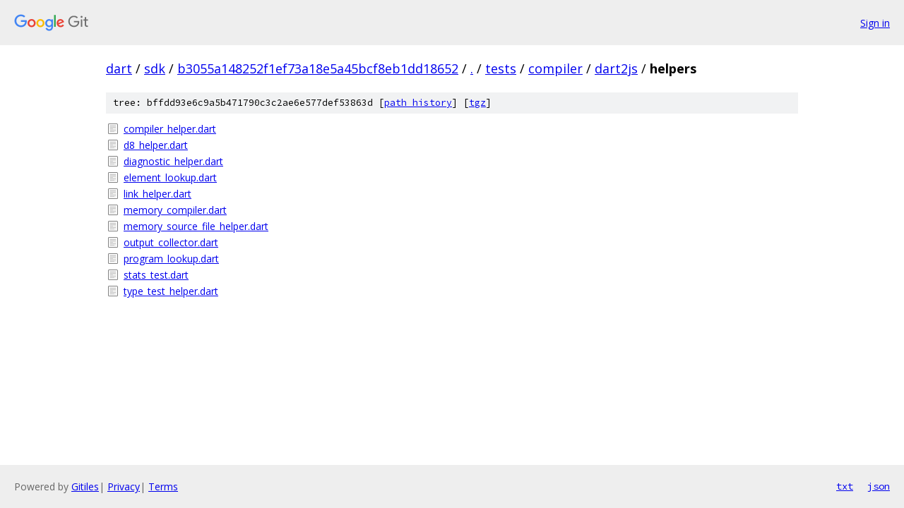

--- FILE ---
content_type: text/html; charset=utf-8
request_url: https://dart.googlesource.com/sdk/+/b3055a148252f1ef73a18e5a45bcf8eb1dd18652/tests/compiler/dart2js/helpers/
body_size: 883
content:
<!DOCTYPE html><html lang="en"><head><meta charset="utf-8"><meta name="viewport" content="width=device-width, initial-scale=1"><title>tests/compiler/dart2js/helpers - sdk - Git at Google</title><link rel="stylesheet" type="text/css" href="/+static/base.css"><!-- default customHeadTagPart --></head><body class="Site"><header class="Site-header"><div class="Header"><a class="Header-image" href="/"><img src="//www.gstatic.com/images/branding/lockups/2x/lockup_git_color_108x24dp.png" width="108" height="24" alt="Google Git"></a><div class="Header-menu"> <a class="Header-menuItem" href="https://accounts.google.com/AccountChooser?faa=1&amp;continue=https://dart.googlesource.com/login/sdk/%2B/b3055a148252f1ef73a18e5a45bcf8eb1dd18652/tests/compiler/dart2js/helpers">Sign in</a> </div></div></header><div class="Site-content"><div class="Container "><div class="Breadcrumbs"><a class="Breadcrumbs-crumb" href="/?format=HTML">dart</a> / <a class="Breadcrumbs-crumb" href="/sdk/">sdk</a> / <a class="Breadcrumbs-crumb" href="/sdk/+/b3055a148252f1ef73a18e5a45bcf8eb1dd18652">b3055a148252f1ef73a18e5a45bcf8eb1dd18652</a> / <a class="Breadcrumbs-crumb" href="/sdk/+/b3055a148252f1ef73a18e5a45bcf8eb1dd18652/">.</a> / <a class="Breadcrumbs-crumb" href="/sdk/+/b3055a148252f1ef73a18e5a45bcf8eb1dd18652/tests">tests</a> / <a class="Breadcrumbs-crumb" href="/sdk/+/b3055a148252f1ef73a18e5a45bcf8eb1dd18652/tests/compiler">compiler</a> / <a class="Breadcrumbs-crumb" href="/sdk/+/b3055a148252f1ef73a18e5a45bcf8eb1dd18652/tests/compiler/dart2js">dart2js</a> / <span class="Breadcrumbs-crumb">helpers</span></div><div class="TreeDetail"><div class="u-sha1 u-monospace TreeDetail-sha1">tree: bffdd93e6c9a5b471790c3c2ae6e577def53863d [<a href="/sdk/+log/b3055a148252f1ef73a18e5a45bcf8eb1dd18652/tests/compiler/dart2js/helpers">path history</a>] <span>[<a href="/sdk/+archive/b3055a148252f1ef73a18e5a45bcf8eb1dd18652/tests/compiler/dart2js/helpers.tar.gz">tgz</a>]</span></div><ol class="FileList"><li class="FileList-item FileList-item--regularFile" title="Regular file - compiler_helper.dart"><a class="FileList-itemLink" href="/sdk/+/b3055a148252f1ef73a18e5a45bcf8eb1dd18652/tests/compiler/dart2js/helpers/compiler_helper.dart">compiler_helper.dart</a></li><li class="FileList-item FileList-item--regularFile" title="Regular file - d8_helper.dart"><a class="FileList-itemLink" href="/sdk/+/b3055a148252f1ef73a18e5a45bcf8eb1dd18652/tests/compiler/dart2js/helpers/d8_helper.dart">d8_helper.dart</a></li><li class="FileList-item FileList-item--regularFile" title="Regular file - diagnostic_helper.dart"><a class="FileList-itemLink" href="/sdk/+/b3055a148252f1ef73a18e5a45bcf8eb1dd18652/tests/compiler/dart2js/helpers/diagnostic_helper.dart">diagnostic_helper.dart</a></li><li class="FileList-item FileList-item--regularFile" title="Regular file - element_lookup.dart"><a class="FileList-itemLink" href="/sdk/+/b3055a148252f1ef73a18e5a45bcf8eb1dd18652/tests/compiler/dart2js/helpers/element_lookup.dart">element_lookup.dart</a></li><li class="FileList-item FileList-item--regularFile" title="Regular file - link_helper.dart"><a class="FileList-itemLink" href="/sdk/+/b3055a148252f1ef73a18e5a45bcf8eb1dd18652/tests/compiler/dart2js/helpers/link_helper.dart">link_helper.dart</a></li><li class="FileList-item FileList-item--regularFile" title="Regular file - memory_compiler.dart"><a class="FileList-itemLink" href="/sdk/+/b3055a148252f1ef73a18e5a45bcf8eb1dd18652/tests/compiler/dart2js/helpers/memory_compiler.dart">memory_compiler.dart</a></li><li class="FileList-item FileList-item--regularFile" title="Regular file - memory_source_file_helper.dart"><a class="FileList-itemLink" href="/sdk/+/b3055a148252f1ef73a18e5a45bcf8eb1dd18652/tests/compiler/dart2js/helpers/memory_source_file_helper.dart">memory_source_file_helper.dart</a></li><li class="FileList-item FileList-item--regularFile" title="Regular file - output_collector.dart"><a class="FileList-itemLink" href="/sdk/+/b3055a148252f1ef73a18e5a45bcf8eb1dd18652/tests/compiler/dart2js/helpers/output_collector.dart">output_collector.dart</a></li><li class="FileList-item FileList-item--regularFile" title="Regular file - program_lookup.dart"><a class="FileList-itemLink" href="/sdk/+/b3055a148252f1ef73a18e5a45bcf8eb1dd18652/tests/compiler/dart2js/helpers/program_lookup.dart">program_lookup.dart</a></li><li class="FileList-item FileList-item--regularFile" title="Regular file - stats_test.dart"><a class="FileList-itemLink" href="/sdk/+/b3055a148252f1ef73a18e5a45bcf8eb1dd18652/tests/compiler/dart2js/helpers/stats_test.dart">stats_test.dart</a></li><li class="FileList-item FileList-item--regularFile" title="Regular file - type_test_helper.dart"><a class="FileList-itemLink" href="/sdk/+/b3055a148252f1ef73a18e5a45bcf8eb1dd18652/tests/compiler/dart2js/helpers/type_test_helper.dart">type_test_helper.dart</a></li></ol></div></div> <!-- Container --></div> <!-- Site-content --><footer class="Site-footer"><div class="Footer"><span class="Footer-poweredBy">Powered by <a href="https://gerrit.googlesource.com/gitiles/">Gitiles</a>| <a href="https://policies.google.com/privacy">Privacy</a>| <a href="https://policies.google.com/terms">Terms</a></span><span class="Footer-formats"><a class="u-monospace Footer-formatsItem" href="?format=TEXT">txt</a> <a class="u-monospace Footer-formatsItem" href="?format=JSON">json</a></span></div></footer></body></html>